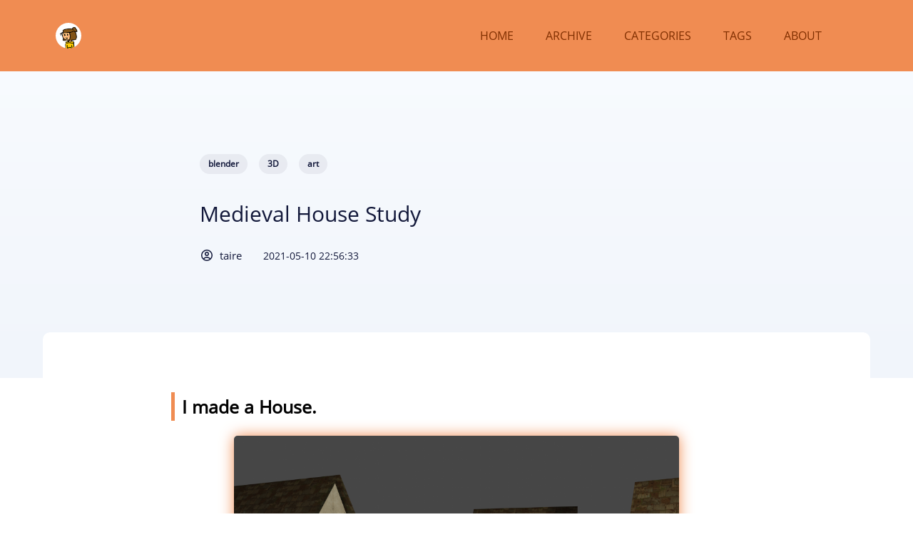

--- FILE ---
content_type: text/html; charset=utf-8
request_url: https://blog.taire.de/blends/0-houses/
body_size: 11688
content:
<!DOCTYPE html>
<html>

	<head>
		
<title>Medieval House Study</title>
<meta charset="utf-8">
<meta name="viewport" content="width=device-width, initial-scale=1.0, maximum-scale=1.0, user-scalable=no">
<meta http-equiv="Content-Type" content="text/html; charset=utf-8" />
<link rel="shortcut icon" type="image/x-icon" href="/image/favicon.ico">


<meta name="keywords" content="blender,3D,art,">
<meta name="description" content="One evening worth of creating in Blender">


<script src="/js/jquery.min.js"></script>


	<meta name="generator" content="Hexo 6.2.0"></head>

	<body>
		
<link rel="stylesheet" href="/css/page.css">


<link rel="stylesheet" href="/css/page_cente.css">


<link rel="stylesheet" href="/css/atom-one-dark.css">


<link rel="stylesheet" href="/css/header.css">

	<div class="header">
		<div class="header-top">
			<div class="h-left">
				<a href="/">
					<img src="/image/logo.png" alt="Quiet">
				</a>
			</div>
			<div class="h-right">
				<ul>
					
						
								<li>
									<a href="/">
										HOME
									</a>
									<span class="dot"></span>
								</li>
								
									
						
								<li>
									<a href="/archives">
										ARCHIVE
									</a>
									<span class="dot"></span>
								</li>
								
									
						
								<li>
									<a href="/categories">
										CATEGORIES
									</a>
									<span class="dot"></span>
								</li>
								
									
						
								<li>
									<a href="/tags">
										TAGS
									</a>
									<span class="dot"></span>
								</li>
								
									
						
								<li>
									<a href="/about">
										ABOUT
									</a>
									<span class="dot"></span>
								</li>
								
									
						
								<li>
									<a href="/links">
										
									</a>
									<span class="dot"></span>
								</li>
								
									
				</ul>
			</div>
			<div class="h-right-close">
				<svg xmlns="http://www.w3.org/2000/svg" viewBox="0 0 24 24" width="24" height="24">
					<path fill="none" d="M0 0h24v24H0z" />
					<path d="M3 4h18v2H3V4zm0 7h18v2H3v-2zm0 7h18v2H3v-2z" fill="rgba(68,68,68,1)" />
				</svg>
			</div>
		</div>
	</div>
	<div class="sidebar">
    <div class="topo">
        <h2>taire</h2>
    </div>
    <ul>
        
        <li>
            <a href="/">HOME</a>
        </li>
        
        <li>
            <a href="/archives">ARCHIVE</a>
        </li>
        
        <li>
            <a href="/categories">CATEGORIES</a>
        </li>
        
        <li>
            <a href="/tags">TAGS</a>
        </li>
        
        <li>
            <a href="/about">ABOUT</a>
        </li>
        
        <li>
            <a href="/links"></a>
        </li>
        
    </ul>
    <div class="my_foot">
        
        <a target="_blank" rel="noopener" href="https://matrix.to/#/@vol:taire.de">
            <img src="/image/matrix-icon.png" alt="Quiet">
        </a>
        
        <a target="_blank" rel="noopener" href="https://github.com/pantaire">
            <img src="https://cdn.jsdelivr.net/gh/duogongneng/MyBlogImg/imggithub.png" alt="Quiet">
        </a>
        
        <a target="_blank" rel="noopener" href="https://www.youtube.com/channel/UCyCxF2mw7-qDZQT-crekgLw">
            <img src="/image/youtube.png" alt="Quiet">
        </a>
        
        <a target="_blank" rel="noopener" href="https://www.artstation.com/taire">
            <img src="/image/artstation.png" alt="Quiet">
        </a>
        
    </div>
</div>
<div class='shelter'
    style='cursor: pointer;display: none; position: fixed;left: 0;top: 0; right: 0;bottom: 0;background-color: #333;opacity:0.5;z-index: 108;'>
</div>
<style>
    .sidebar {
        width: 0;
        height: 100%;
        position: fixed;
        top: 0;
        right: 0;
        bottom: 0;
        background: #fff;
        z-index: 999;
        text-align: center;
        box-shadow: -6px 0 20px rgba(98, 94, 94, .815)
    }

    .topo {
        width: 100%;
        height: 200px;
        background: url(https://blog.taire.de/image/placeholder.png) no-repeat;
        background-size: 100% 100%;
        position: relative;
        display: flex;
        align-items: flex-end
    }

    .topo h2 {
        color: #fff;
        z-index: 1;
        position: relative;
        margin: 0 0 10px 10px;
        font-size: 1.2em;
        box-sizing: border-box
    }

    .topo:before {
        content: '';
        background-image: url(/image/pattern.png);
        background-repeat: repeat;
        height: 100%;
        left: 0;
        position: absolute;
        top: 0;
        width: 100%;
        z-index: 1
    }

    .sidebar ul {
        width: 100%;
        margin-top: 50px
    }

    .sidebar ul li {
        height: 50px;
        list-style: none;
        font-size: 1.2em;
        text-align: right;
        margin-right: 10px
    }

    .sidebar ul li a {
        display: grid;
        color: #5d606a;
        text-overflow: ellipsis;
        width: 100%;
        text-decoration: none
    }

    .my_foot {
        width: 100%;
        padding: 10px;
        margin-bottom: 10px;
        position: absolute;
        bottom: 0
    }

    .my_foot a {
        text-decoration: none;
        margin-right: 10px;
        display: inline-block
    }

    .my_foot a img {
        width: 30px;
        height: 30px
    }
</style>

<script>
    $(function () { $('.h-right-close>svg').click(function () { $('.sidebar').animate({ width: "66%" }, 500); $('.shelter').fadeIn("slow") }); $('.shelter').click(function (e) { $('.sidebar').animate({ width: "0" }, 500); $('.shelter').fadeOut("slow") }) })
</script>
		<script>
			$(function () { $(window).scroll(function () { if ($(document).scrollTop() > 100) { $(".header-top").removeClass("header-move2"); $('.header-top').addClass('header-move1') } else { $(".header-top").removeClass("header-move1"); $('.header-top').addClass('header-move2') } }) });
		</script>
<div class="header-bg ">
    <div class="bg-content">
        <ul class="tag">
            
            
            <li><a href="/tags/blender">blender</a></li>
            
            <li><a href="/tags/3D">3D</a></li>
            
            <li><a href="/tags/art">art</a></li>
            
            
        </ul>
        <h1>Medieval House Study</h1>
        <div class="article-info">
            <div class="article-author">
                
                <svg xmlns="http://www.w3.org/2000/svg" width="20" height="20" viewBox="0 0 20 20">
                    <g>
                        <path fill="#12183A"
                            d="M6.187 15.265A6.47 6.47 0 0 0 10 16.5a6.47 6.47 0 0 0 3.813-1.235A4.99 4.99 0 0 0 10 13.5a4.99 4.99 0 0 0-3.813 1.765zM5.082 14.25A6.485 6.485 0 0 1 10 12c1.965 0 3.726.872 4.918 2.25a6.5 6.5 0 1 0-9.836 0zM10 18a8 8 0 1 1 0-16 8 8 0 0 1 0 16zm0-7a3 3 0 1 1 0-6 3 3 0 0 1 0 6zm0-1.5a1.5 1.5 0 1 0 0-3 1.5 1.5 0 0 0 0 3z">
                        </path>
                    </g>
                </svg>
                
                <span> <a href="">taire</a></span>
                <p>2021-05-10 22:56:33</p>
            </div>
        </div>
    </div>
</div>
<div class="article-content">
    <div id="article" class="content">
        <h2 id="I-made-a-House"><a href="#I-made-a-House" class="headerlink" title="I made a House."></a>I made a House.</h2><p><img src="/images/village2.png" alt="Houses"><br>Today was all about materials and UV unwrapping.<br>Here are some lights, it really bumps up the whole thing:  </p>
<p><img src="/images/village.png" alt="Village"><br>Ha. This might be already good enough for video games. Just wait what I’ll be able to do with more time and experience. </p>

    </div>
</div>
<style>
    #noneimg img {
        display: none;
        z-index: 109;
        width: 600px !important;
        border-radius: 0px;
        position: fixed;
        box-shadow: 0 0 0px #c3c3c300 !important;
        left: 0;
        top: 0;
        right: 0;
        bottom: 0;
        margin: auto !important;
    }

    @media screen and (max-width:600px) {
        #noneimg img {
            width: 88%
        }
    }
</style>
<script>
    $(function () { $('#article').click(function (e) { if (e.target.tagName == "IMG") { if ($('#nonediv').length == 0) { let MImg = `<div id='noneimg'><img src='${e.target.currentSrc}'></div>`; let MDiv = "<div id='nonediv' style='cursor: pointer;display: none; position: fixed;left: 0;top: 0; right: 0;bottom: 0;background-color: #333;opacity:0.5;z-index: 108;'></div>"; $('#article').append(MDiv); $('#article').append(MImg); $("#nonediv").fadeIn("slow"); $("#noneimg img").fadeIn("slow") } } else { if ($('#nonediv').length !== 0) { $("#noneimg ").fadeOut("slow"); $("#nonediv").fadeOut("slow"); setTimeout(function () { $('#nonediv').remove(); $('#noneimg').remove() }, 500) } } }); $('.article-content').addClass('content-move') });
</script>
<div class="Last-Next">
    
    <a href="/blends/1-temple/">
        <div class="last">
            <span>Previous</span>
            <p>Flying Temple</p>
        </div>
    </a>
    

    
    <a href="/cheats/godot/">
        <div class="next">
            <span>Next</span>
            <p>Cheat Sheet - Godot</p>
        </div>
    </a>
    
</div>
		
<link rel="stylesheet" href="/css/food.css">

<div class="footer">
	<div class="Copyright">
		©2022 taire | <a target="_blank" rel="noopener" href="https://taire.de/imprint.html">Impressum</a>
	</div>
	<div class="contact">
		
		<a target="_blank" rel="noopener" href="https://matrix.to/#/@vol:taire.de">
			<img src="/image/matrix-icon.png" alt="Quiet">
		</a>
		
		<a target="_blank" rel="noopener" href="https://github.com/pantaire">
			<img src="https://cdn.jsdelivr.net/gh/duogongneng/MyBlogImg/imggithub.png" alt="Quiet">
		</a>
		
		<a target="_blank" rel="noopener" href="https://www.youtube.com/channel/UCyCxF2mw7-qDZQT-crekgLw">
			<img src="/image/youtube.png" alt="Quiet">
		</a>
		
		<a target="_blank" rel="noopener" href="https://www.artstation.com/taire">
			<img src="/image/artstation.png" alt="Quiet">
		</a>
		
	</div>
</div>

<script src="/js/jquery.min.js"></script>


<script src="/js/gotop.js"></script>


<style type="text/css">
    @media screen and (min-width: 600px) {
        .goTop>span {
            display: block;
            border-radius: 50%;
            width: 66px;
            height: 66px;
            cursor: pointer;
            opacity: 0.8;
            background: rgba(18, 24, 58, 0.06);
            text-align: center;
            border: 1px solid rgba(18, 24, 58, 0.06);

            transition: border .5s;
            -moz-transition: border .5s;
            /* Firefox 4 */
            -webkit-transition: border .5s;
            /* Safari 和 Chrome */
            -o-transition: border .5s;
            /* Opera */
        }

        .goTop>span:hover {
            border: 1px solid #6680B3;
        }


        .goTop {
            position: fixed;
            right: 30px;
            bottom: 80px;
        }

        .goTop>span>svg {
            width: 30px;
            height: 30px;
            margin-top: 17.5px;
            opacity: 0.7;
        }

    }

    @media screen and (max-width: 600px) {
        .goTop {
            display: none;
        }
    }
</style>
<div class="goTop" id="js-go_top">
    <span>
        <svg xmlns="http://www.w3.org/2000/svg" width="24" height="24" viewBox="0 0 24 24">
            <g>
                <path d="M13 12v8h-2v-8H4l8-8 8 8z"></path>
            </g>
        </svg>
    </span>
</div>
<script>
    $('#js-go_top').gotoTop({ offset: 500, speed: 300, animationShow: { 'transform': 'translate(0,0)', 'transition': 'transform .5s ease-in-out' }, animationHide: { 'transform': 'translate(100px,0)', 'transition': 'transform .5s ease-in-out' } });
</script>

	</body>

</html>

--- FILE ---
content_type: text/css; charset=utf-8
request_url: https://blog.taire.de/css/page.css
body_size: 4914
content:
.header-bg {
    position: relative;
    display: flex;
    width: 100%;
    background: linear-gradient(0deg, #f1f5fb, #f9fcff);
    flex-shrink: 0
}

.bg-content-img {
    height: 100%;
    background: url(https://api.ixiaowai.cn/gqapi/gqapi.php);
    background-size: cover
}

.bg-content-img .bg-content h1 {
    z-index: 2;
    color: #fff !important
}

.bg-content-img .bg-content .article-info .article-author .icon,
.bg-content-img .bg-content .article-info .article-author p,
.bg-content-img .bg-content .article-info .article-author span a {
    position: relative;
    z-index: 4 !important;
    color: #fff !important
}

.bg-content-img .bg-content .tag li {
    z-index: 4 !important;
    background: #fff !important;
    color: #fff
}

.bg-content-img:before {
    position: absolute;
    top: 0;
    left: 0;
    z-index: 1;
    width: 100%;
    height: 100%;
    background-image: url(../image/pattern.png);
    background-repeat: repeat;
    content: ""
}

.header-bg .bg-content {
    display: flex;
    margin: 0 auto;
    padding: 196px 40px 160px;
    flex-basis: 721px;
    flex-direction: column
}

.header-bg .bg-content .tag {
    display: flex;
    list-style: none;
    flex-wrap: wrap
}

.header-bg .bg-content .tag li {
    display: flex;
    margin-top: 20px;
    margin-right: 16px;
    padding: 4px 12px;
    border-radius: 15px;
    background: rgba(18, 24, 58, .06);
    line-height: 20px;
    -webkit-transition: background .5s;
    -moz-transition: background .5s;
    -o-transition: background .5s;
    transition: ease-in-out;
    flex-grow: 0
}

.header-bg .bg-content .tag li:hover {
    background: #bec8d3
}

.header-bg .bg-content .tag li a {
    color: #12183a;
    text-decoration: none;
    font-weight: 600;
    font-size: 12px
}

.header-bg .bg-content h1 {
    margin: 32px 0 24px;
    color: #12183a;
    font-weight: 500;
    font-size: 30px;
    line-height: 1.6
}

.header-bg .bg-content .article-info,
.header-bg .bg-content .article-info .article-author {
    display: flex
}

.header-bg .bg-content .article-info .article-author span {
    margin-left: 8px;
    color: #12183a;
    font-weight: 500;
    font-size: 15px
}

.header-bg .bg-content .article-info .article-author span a {
    color: #12183a;
    text-decoration: none;
    -webkit-transition: color .5s;
    -moz-transition: color .5s;
    -o-transition: color .5s;
    transition: ease-in-out
}

.header-bg .bg-content .article-info .article-author span a:hover {
    color: #006af7
}

.header-bg .bg-content .article-info .article-author p {
    margin-left: 30px;
    color: #12183a;
    font-size: 14px
}

.article-content img {
    display: flex;
    width: 100%;
    height: 100%
}

@media screen and (min-width:600px) {
    .article-content .content {
        display: flex;
        padding: 64px 40px;
        max-width: 800px;
        font-size: 18px;
        flex-direction: column
    }

    .article-content {
        position: relative;
        z-index: 2;
        display: flex;
        margin: 0 auto;
        max-width: 1160px;
        border-radius: 10px;
        background: #fff;
        flex-direction: column;
        align-items: center
    }
}

@media screen and (max-width:600px) {
    .article-content {
        display: flex;
        margin: 0 auto;
        padding: 64px 16px;
        max-width: 1160px;
        border-radius: 10px;
        background: #fff;
        flex-direction: column;
        align-items: center
    }

    .article-content .content {
        display: flex;
        width: 100%;
        font-size: 1.1em;
        flex-direction: column
    }
}

.content-move {
    position: relative;
    z-index: 100;
    margin-top: -64px;
    transition: margin-top .8s ease-in-out
}

.Last-Next {
    display: flex;
    margin: 0 auto 2em;
    max-width: 980px;
    background: hsla(0, 0%, 100%, .8)
}

.Last-Next a {
    color: #12183a;
    text-decoration: none
}

.Last-Next a,
.Last-Next a .last {
    display: flex;
    flex-grow: 1;
    flex-basis: 0
}

.Last-Next a .last {
    height: 150px;
    border-radius: 10px;
    background-size: 100% 100%;
    opacity: .4;
    cursor: pointer;
    transition: all .5s ease-in-out;
    align-content: flex-start;
    justify-content: center;
    flex-direction: column
}

.Last-Next a .last:hover {
    margin-top: -10px;
    box-shadow: 0 10px 40px 0 rgba(50, 50, 50, .1);
    opacity: .7
}

.Last-Next a .last span,
p {
    margin-right: 10px;
    margin-left: 10px;
    font-size: 90%;
    line-height: 1.6
}

.Last-Next a .last p {
    font-size: 16px
}

.Last-Next a .next {
    display: flex;
    height: 150px;
    border-radius: 10px;
    background-size: 100% 100%;
    opacity: .4;
    cursor: pointer;
    transition: all .5s ease-in-out;
    align-content: flex-end;
    flex-grow: 1;
    justify-content: center;
    flex-direction: column;
    align-items: flex-end;
    flex-basis: 0
}

.Last-Next a .next:hover {
    margin-top: -10px;
    box-shadow: 0 10px 40px 0 rgba(50, 50, 50, .1);
    opacity: .7
}

.Last-Next a .next span,
p {
    margin-right: 10px;
    margin-left: 10px;
    font-size: 90%;
    line-height: 1.6
}

.Last-Next a .next p {
    font-size: 16px
}

--- FILE ---
content_type: text/css; charset=utf-8
request_url: https://blog.taire.de/css/page_cente.css
body_size: 2816
content:
#article h1 {
    font-size: 32px;
    font-weight: 900;
    padding-bottom: 10px;
    border-bottom: 2px solid #f08c52;
}

#article h1,
#article h2 {
    line-height: 40px;
    margin: 20px 0 15px;
}

#article h2 {
    font-size: 25px;
    border-left: 5px solid #f08c52;
    padding-left: 10px;
}

#article h3 {
    font-size: 20px;
    margin: 15px 0 10px;
    padding-left: 10px;
    border-left: 3px solid #f08c52;
}

#article h4 {
    font-size: 19px;
    margin: 15px 0 10px;
    border-left: 2px solid #f08c52;
}

#article a {
    color: #f08c52;
    text-decoration: none;
    
}

#article a:hover {
    border-bottom: 1px solid;
}

#article h1 a:hover {
    border-bottom: 0;
}

#article code {
    border-radius: 3px;
}

#article code li {
    list-style: none;
}

#article img {
    max-width: 80%;
    height: auto;
    border-radius: 5px;
    box-shadow: 0 0 20px #f08c52;
    cursor: pointer;
    margin: 0 auto;
}

#article pre {
    font-size: .85em;
    line-height: 1.5em;
}

#article pre code {
    padding: 20px;
}

#article p {
    margin-top: 6px;
    line-height: 1.5em;
    font-size: .95em;
    letter-spacing: .7px;
}

#article ol {
    padding: 10px 30px;
}

#article ol li {
    margin-left: 15px;
    padding: 7px;
}

#article table {
    width: 100%;
    border: 0;
    border-collapse: collapse;
    border-spacing: 0;
    line-height: 1.2em;
    border-radius: 8px;
    box-shadow: 0 0 2px #d4d4d4;
    word-wrap: break-word;
    table-layout: fixed;
    margin: 20px 0 15px;
}

#article thead {
    text-indent: 1em;
}

#article thead tr {
    height: 3em;
}

#article table th {
    background: #f08c52;
    font-weight: 800;
    font-size: 18px;
    text-align: left;
    line-height: 35px;
    color: #fff;
}

#article tbody tr {
    line-height: 2em;
}

#article table tr:nth-child(odd) {
    background: hsla(0, 0%, 96.5%, .51);
}

#article table td:hover,
#article table tr:hover {
    background: #e8e9ea;
    cursor: pointer;
}

#article table tr:first-child th:first-child {
    border-top-left-radius: 3px;
    padding-left: 10px;
}

#article table tr:first-child th:last-child {
    border-top-right-radius: 3px;
    padding-left: 10px;
}

#article table tr:last-child td:first-child {
    border-bottom-left-radius: 3px;
    padding-left: 10px;
}

#article table tr:last-child td:last-child {
    border-bottom-right-radius: 3px;
    padding-left: 10px;
}

#article table td {
    padding-left: 10px;
}

#article ul {
    margin: 5px 0;
}

#article ul li {
    list-style: none;
    margin: 10px 16px;
}

#article ul li:before {
    content: "\2022";
    color: #006aff;
    float: left;
    margin-right: 10px;
    line-height: 31px;
    font-size: 18px;
    font-weight: 500;
}

#article blockquote {
    background: #fafafa;
    border-left: 5px solid #e0e2e5;
    color: #aaa;
    margin-top: 10px;
    margin-bottom: 10px;
    font-weight: 400;
    text-indent: 1em;
    font-size: 1em;
    padding: 10px;
}

#article p code,
#article ul li code {
    background: #F3F4F4;
    color: #73b1e0;
    font-size: 1em;
    margin: 0 3px;
    padding: 0 10px;
}

--- FILE ---
content_type: text/css; charset=utf-8
request_url: https://blog.taire.de/css/header.css
body_size: 2171
content:

* {
    margin: 0;
    padding: 0;
}

.header {
    position: fixed;
    width: 100%;
    z-index: 199;
}

.header-top {
    display: flex;
    height: 100px;
    background: #f08c52;
    z-index: 99;
    padding: 0 calc((100% - 1160px)/2);
}

.header-move1 {
    height: 72px;
    transition: height .8s ease-in-out;
    box-shadow: 0 10px 40px 0 rgba(50, 50, 50, 0.08);
}

.header-move2 {
    height: 100px;
    transition: height .8s ease-in-out;
}

.header .header-top .h-left {
    display: flex;
    flex-basis: 0;
    justify-content: flex-start;
    align-items: center;
    flex-grow: 1;
}

.header .header-top .h-left a {
    margin-left: 18px;
    width: 36px;
    height: 36px;
    background-size: 100% 100%;
    display: flex;
    justify-content: center;
    align-items: center;
}

.header .header-top .h-left a img {
    width: 36px;
    height: 36px;
    border-radius: 50%;
}

.header .header-top .h-right {
    display: flex;
    flex-basis: 0;
    justify-content: flex-end;
    align-items: center;
    flex-grow: 1;
}

@media screen and (min-width:600px) {
    .header .header-top .h-right-close {
        display: none;
    }
}

@media screen and (max-width:600px) {
    .header .header-top .h-right {
        display: none;
    }

    .header .header-top .h-right-close {
        display: flex;
        flex-basis: 0;
        justify-content: flex-end;
        align-items: center;
        flex-grow: 1;
        margin-right: 1em;
    }

    .header .header-top .h-right-close svg {
        cursor: pointer;
        width: 2em;
        height: 2em;
    }
}

.header .header-top .h-right ul {
    display: flex;
    align-items: center;
    font-size: 16px;
    font-weight: 400;
    text-transform: uppercase;
    list-style: none;
}

.header .header-top .h-right ul li {
    padding: 0 18px;
    white-space: nowrap
}

.header .header-top .h-right ul li a {
    color: #802f00;
    text-decoration: none;
}

.header .header-top .h-right ul li a:hover {
    color: #dbdbdb;
}

.header .header-top .h-right ul li .dot {
    display: inline-block;
    width: 5px;
    height: 5px;
    border-radius: 50%;
    position: relative;
    top: -12px;
    left: 2px;
}

.header .header-top .h-right .select a {
    color: #ffffff;
}

.header .header-top .h-right .select .dot {
    display: inline-block;
    width: 5px;
    height: 5px;
    border-radius: 50%;
    background: #ffffff;
    position: relative;
    top: -12px;
    left: 2px;
}

--- FILE ---
content_type: text/css; charset=utf-8
request_url: https://blog.taire.de/css/food.css
body_size: 937
content:
@font-face {
    font-family: 'Open Sans';
    font-style: normal;
    font-weight: 100;
    src: url(OpenSans-Regular.ttf) format('truetype');
}
body {
    font-family: 'Open Sans';
  }
.footer {
    display: flex;
    padding: 0 calc((100% - 1160px)/ 2);
    height: 80px
}

.footer .Copyright {
    display: flex;
    margin-left: 18px;
    color: #898fa0;
    font-size: 14px;
    flex-basis: 0;
    justify-content: flex-start;
    align-items: center;
    flex-grow: 1
}

.footer .Copyright a {
    color: #f08c52;
}

.footer .contact {
    display: flex;
    flex-basis: 0;
    justify-content: flex-end;
    align-items: center;
    flex-grow: 1
}

.footer .contact a {
    display: flex;
    margin-left: 10px;
    margin-right: 10px;
    width: 30px;
    height: 30px;
    color: #898fa0;
    justify-content: center;
    align-items: center
}

.footer .contact a img {
    width: 100%;
    height: 100%
}

@media screen and (max-width:600px) {
    .footer {
        padding: 2em;
        flex-direction: column-reverse
    }

    .footer .Copyright {
        margin: auto
    }

    .footer .contact {
        margin: auto;
        flex-wrap: wrap
    }

    .footer .contact a {
        margin-bottom: 10px
    }
}

--- FILE ---
content_type: text/javascript; charset=utf-8
request_url: https://blog.taire.de/js/gotop.js
body_size: 1289
content:
(function ($) {
    jQuery.fn.gotoTop = function (opt) {
        var ele = this;
        var win = $(window);
        var doc = $('html,body');
        var index = false;
        var defaultOpt = {
            offset: 420,
            speed: 500,
            iconSpeed: 200,
            animationShow: {
                'opacity': '1'
            },
            animationHide: {
                'opacity': '0'
            }
        };
        var options = $.extend(defaultOpt, opt);
        ele.click(function () {
            doc.animate({
                scrollTop: '0'
            }, options.speed)
        });
        $.each(options.animationShow, function (i) {
            if (i == 'transform') {
                index = true
            }
        });

        function animateShow() {
            if (index) {
                ele.css(options.animationShow)
            } else {
                ele.stop().animate(options.animationShow, options.iconSpeed)
            }
        }

        function animateHide() {
            if (index) {
                ele.css(options.animationHide)
            } else {
                ele.stop().animate(options.animationHide, options.iconSpeed)
            }
        }
        win.scroll(function () {
            if (win.scrollTop() > options.offset) {
                animateShow()
            } else {
                animateHide()
            }
        });
        if (win.scrollTop() > options.offset) {
            ele.css(options.animationShow)
        } else {
            ele.css(options.animationHide)
        }
    }
}(jQuery));